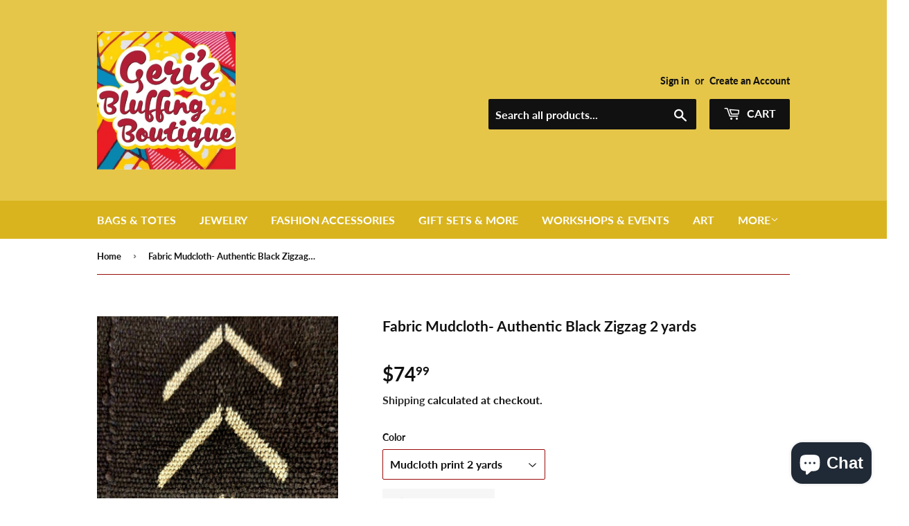

--- FILE ---
content_type: application/javascript; charset=utf-8
request_url: https://cdn.jsdelivr.net/npm/dayjs@1.10.4/plugin/utc.js
body_size: 155
content:
!function(t,i){"object"==typeof exports&&"undefined"!=typeof module?module.exports=i():"function"==typeof define&&define.amd?define(i):t.dayjs_plugin_utc=i()}(this,function(){"use strict";return function(t,i,e){var s=i.prototype;e.utc=function(t){return new i({date:t,utc:!0,args:arguments})},s.utc=function(t){var i=e(this.toDate(),{locale:this.$L,utc:!0});return t?i.add(this.utcOffset(),"minute"):i},s.local=function(){return e(this.toDate(),{locale:this.$L,utc:!1})};var f=s.parse;s.parse=function(t){t.utc&&(this.$u=!0),this.$utils().u(t.$offset)||(this.$offset=t.$offset),f.call(this,t)};var n=s.init;s.init=function(){if(this.$u){var t=this.$d;this.$y=t.getUTCFullYear(),this.$M=t.getUTCMonth(),this.$D=t.getUTCDate(),this.$W=t.getUTCDay(),this.$H=t.getUTCHours(),this.$m=t.getUTCMinutes(),this.$s=t.getUTCSeconds(),this.$ms=t.getUTCMilliseconds()}else n.call(this)};var u=s.utcOffset;s.utcOffset=function(t,i){var e=this.$utils().u;if(e(t))return this.$u?0:e(this.$offset)?u.call(this):this.$offset;var s=Math.abs(t)<=16?60*t:t,f=this;if(i)return f.$offset=s,f.$u=0===t,f;if(0!==t){var n=this.$u?this.toDate().getTimezoneOffset():-1*this.utcOffset();(f=this.local().add(s+n,"minute")).$offset=s,f.$x.$localOffset=n}else f=this.utc();return f};var o=s.format;s.format=function(t){var i=t||(this.$u?"YYYY-MM-DDTHH:mm:ss[Z]":"");return o.call(this,i)},s.valueOf=function(){var t=this.$utils().u(this.$offset)?0:this.$offset+(this.$x.$localOffset||(new Date).getTimezoneOffset());return this.$d.valueOf()-6e4*t},s.isUTC=function(){return!!this.$u},s.toISOString=function(){return this.toDate().toISOString()},s.toString=function(){return this.toDate().toUTCString()};var r=s.toDate;s.toDate=function(t){return"s"===t&&this.$offset?e(this.format("YYYY-MM-DD HH:mm:ss:SSS")).toDate():r.call(this)};var a=s.diff;s.diff=function(t,i,s){if(t&&this.$u===t.$u)return a.call(this,t,i,s);var f=this.local(),n=e(t).local();return a.call(f,n,i,s)}}});


--- FILE ---
content_type: text/javascript; charset=utf-8
request_url: https://bluffingboutique.com/products/copy-of-fabric-mudcloth-authentic-multi-6-yards.js
body_size: 1024
content:
{"id":7195008073927,"title":"Fabric Mudcloth- Authentic Black Zigzag 2 yards","handle":"copy-of-fabric-mudcloth-authentic-multi-6-yards","description":"\u003cp\u003eMudcloth, African Cloth, Handwoven Cotton Fabric\u003c\/p\u003e\n\u003cp\u003eMudcloth is a handmade Malian cotton fabric traditionally dyed with fermented mud. Ideal  for African Tribal Cloth , apparel, clothing, home decorations, crafts, pillow case, table cloth and creative projects. A handwoven textile with different variety of sizes and woven from 100% cotton pure cotton.\u003c\/p\u003e","published_at":"2022-01-02T09:25:34-05:00","created_at":"2022-01-02T09:22:49-05:00","vendor":"Geri's Bluffing Boutique","type":"Home Accents \u0026 Decor","tags":["Home Accents \u0026 Decor"],"price":7499,"price_min":7499,"price_max":7499,"available":false,"price_varies":false,"compare_at_price":null,"compare_at_price_min":0,"compare_at_price_max":0,"compare_at_price_varies":false,"variants":[{"id":41594162217159,"title":"Mudcloth print 2 yards","option1":"Mudcloth print 2 yards","option2":null,"option3":null,"sku":null,"requires_shipping":true,"taxable":true,"featured_image":{"id":32702327619783,"product_id":7195008073927,"position":1,"created_at":"2022-01-02T09:25:11-05:00","updated_at":"2022-01-02T09:25:13-05:00","alt":null,"width":1076,"height":1438,"src":"https:\/\/cdn.shopify.com\/s\/files\/1\/0507\/6461\/1783\/products\/Screenshot_20220102-092118_Shopify.jpg?v=1641133513","variant_ids":[41594162217159]},"available":false,"name":"Fabric Mudcloth- Authentic Black Zigzag 2 yards - Mudcloth print 2 yards","public_title":"Mudcloth print 2 yards","options":["Mudcloth print 2 yards"],"price":7499,"weight":1361,"compare_at_price":null,"inventory_management":"shopify","barcode":null,"featured_media":{"alt":null,"id":25051418984647,"position":1,"preview_image":{"aspect_ratio":0.748,"height":1438,"width":1076,"src":"https:\/\/cdn.shopify.com\/s\/files\/1\/0507\/6461\/1783\/products\/Screenshot_20220102-092118_Shopify.jpg?v=1641133513"}},"requires_selling_plan":false,"selling_plan_allocations":[]}],"images":["\/\/cdn.shopify.com\/s\/files\/1\/0507\/6461\/1783\/products\/Screenshot_20220102-092118_Shopify.jpg?v=1641133513","\/\/cdn.shopify.com\/s\/files\/1\/0507\/6461\/1783\/products\/Screenshot_20220102-092208_Shopify.jpg?v=1641133512"],"featured_image":"\/\/cdn.shopify.com\/s\/files\/1\/0507\/6461\/1783\/products\/Screenshot_20220102-092118_Shopify.jpg?v=1641133513","options":[{"name":"Color","position":1,"values":["Mudcloth print 2 yards"]}],"url":"\/products\/copy-of-fabric-mudcloth-authentic-multi-6-yards","media":[{"alt":null,"id":25051418984647,"position":1,"preview_image":{"aspect_ratio":0.748,"height":1438,"width":1076,"src":"https:\/\/cdn.shopify.com\/s\/files\/1\/0507\/6461\/1783\/products\/Screenshot_20220102-092118_Shopify.jpg?v=1641133513"},"aspect_ratio":0.748,"height":1438,"media_type":"image","src":"https:\/\/cdn.shopify.com\/s\/files\/1\/0507\/6461\/1783\/products\/Screenshot_20220102-092118_Shopify.jpg?v=1641133513","width":1076},{"alt":null,"id":25051418951879,"position":2,"preview_image":{"aspect_ratio":1.553,"height":695,"width":1079,"src":"https:\/\/cdn.shopify.com\/s\/files\/1\/0507\/6461\/1783\/products\/Screenshot_20220102-092208_Shopify.jpg?v=1641133512"},"aspect_ratio":1.553,"height":695,"media_type":"image","src":"https:\/\/cdn.shopify.com\/s\/files\/1\/0507\/6461\/1783\/products\/Screenshot_20220102-092208_Shopify.jpg?v=1641133512","width":1079}],"requires_selling_plan":false,"selling_plan_groups":[]}